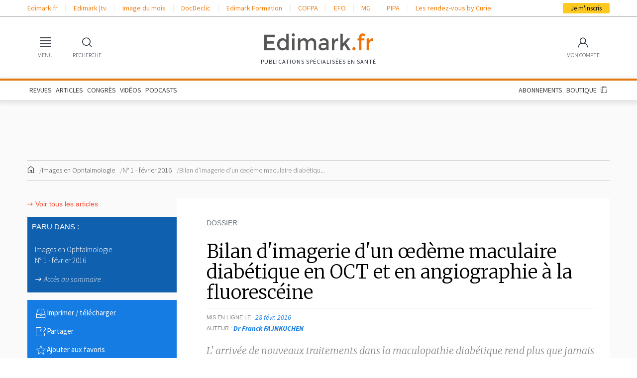

--- FILE ---
content_type: text/html; charset=utf-8
request_url: https://www.google.com/recaptcha/api2/anchor?ar=1&k=6LfSsaglAAAAAJZZQcDmrdbtzMRn4mJTmtaA6FkT&co=aHR0cHM6Ly93d3cuZWRpbWFyay5mcjo0NDM.&hl=en&v=PoyoqOPhxBO7pBk68S4YbpHZ&size=normal&anchor-ms=20000&execute-ms=30000&cb=6lvqnb11p2ll
body_size: 49320
content:
<!DOCTYPE HTML><html dir="ltr" lang="en"><head><meta http-equiv="Content-Type" content="text/html; charset=UTF-8">
<meta http-equiv="X-UA-Compatible" content="IE=edge">
<title>reCAPTCHA</title>
<style type="text/css">
/* cyrillic-ext */
@font-face {
  font-family: 'Roboto';
  font-style: normal;
  font-weight: 400;
  font-stretch: 100%;
  src: url(//fonts.gstatic.com/s/roboto/v48/KFO7CnqEu92Fr1ME7kSn66aGLdTylUAMa3GUBHMdazTgWw.woff2) format('woff2');
  unicode-range: U+0460-052F, U+1C80-1C8A, U+20B4, U+2DE0-2DFF, U+A640-A69F, U+FE2E-FE2F;
}
/* cyrillic */
@font-face {
  font-family: 'Roboto';
  font-style: normal;
  font-weight: 400;
  font-stretch: 100%;
  src: url(//fonts.gstatic.com/s/roboto/v48/KFO7CnqEu92Fr1ME7kSn66aGLdTylUAMa3iUBHMdazTgWw.woff2) format('woff2');
  unicode-range: U+0301, U+0400-045F, U+0490-0491, U+04B0-04B1, U+2116;
}
/* greek-ext */
@font-face {
  font-family: 'Roboto';
  font-style: normal;
  font-weight: 400;
  font-stretch: 100%;
  src: url(//fonts.gstatic.com/s/roboto/v48/KFO7CnqEu92Fr1ME7kSn66aGLdTylUAMa3CUBHMdazTgWw.woff2) format('woff2');
  unicode-range: U+1F00-1FFF;
}
/* greek */
@font-face {
  font-family: 'Roboto';
  font-style: normal;
  font-weight: 400;
  font-stretch: 100%;
  src: url(//fonts.gstatic.com/s/roboto/v48/KFO7CnqEu92Fr1ME7kSn66aGLdTylUAMa3-UBHMdazTgWw.woff2) format('woff2');
  unicode-range: U+0370-0377, U+037A-037F, U+0384-038A, U+038C, U+038E-03A1, U+03A3-03FF;
}
/* math */
@font-face {
  font-family: 'Roboto';
  font-style: normal;
  font-weight: 400;
  font-stretch: 100%;
  src: url(//fonts.gstatic.com/s/roboto/v48/KFO7CnqEu92Fr1ME7kSn66aGLdTylUAMawCUBHMdazTgWw.woff2) format('woff2');
  unicode-range: U+0302-0303, U+0305, U+0307-0308, U+0310, U+0312, U+0315, U+031A, U+0326-0327, U+032C, U+032F-0330, U+0332-0333, U+0338, U+033A, U+0346, U+034D, U+0391-03A1, U+03A3-03A9, U+03B1-03C9, U+03D1, U+03D5-03D6, U+03F0-03F1, U+03F4-03F5, U+2016-2017, U+2034-2038, U+203C, U+2040, U+2043, U+2047, U+2050, U+2057, U+205F, U+2070-2071, U+2074-208E, U+2090-209C, U+20D0-20DC, U+20E1, U+20E5-20EF, U+2100-2112, U+2114-2115, U+2117-2121, U+2123-214F, U+2190, U+2192, U+2194-21AE, U+21B0-21E5, U+21F1-21F2, U+21F4-2211, U+2213-2214, U+2216-22FF, U+2308-230B, U+2310, U+2319, U+231C-2321, U+2336-237A, U+237C, U+2395, U+239B-23B7, U+23D0, U+23DC-23E1, U+2474-2475, U+25AF, U+25B3, U+25B7, U+25BD, U+25C1, U+25CA, U+25CC, U+25FB, U+266D-266F, U+27C0-27FF, U+2900-2AFF, U+2B0E-2B11, U+2B30-2B4C, U+2BFE, U+3030, U+FF5B, U+FF5D, U+1D400-1D7FF, U+1EE00-1EEFF;
}
/* symbols */
@font-face {
  font-family: 'Roboto';
  font-style: normal;
  font-weight: 400;
  font-stretch: 100%;
  src: url(//fonts.gstatic.com/s/roboto/v48/KFO7CnqEu92Fr1ME7kSn66aGLdTylUAMaxKUBHMdazTgWw.woff2) format('woff2');
  unicode-range: U+0001-000C, U+000E-001F, U+007F-009F, U+20DD-20E0, U+20E2-20E4, U+2150-218F, U+2190, U+2192, U+2194-2199, U+21AF, U+21E6-21F0, U+21F3, U+2218-2219, U+2299, U+22C4-22C6, U+2300-243F, U+2440-244A, U+2460-24FF, U+25A0-27BF, U+2800-28FF, U+2921-2922, U+2981, U+29BF, U+29EB, U+2B00-2BFF, U+4DC0-4DFF, U+FFF9-FFFB, U+10140-1018E, U+10190-1019C, U+101A0, U+101D0-101FD, U+102E0-102FB, U+10E60-10E7E, U+1D2C0-1D2D3, U+1D2E0-1D37F, U+1F000-1F0FF, U+1F100-1F1AD, U+1F1E6-1F1FF, U+1F30D-1F30F, U+1F315, U+1F31C, U+1F31E, U+1F320-1F32C, U+1F336, U+1F378, U+1F37D, U+1F382, U+1F393-1F39F, U+1F3A7-1F3A8, U+1F3AC-1F3AF, U+1F3C2, U+1F3C4-1F3C6, U+1F3CA-1F3CE, U+1F3D4-1F3E0, U+1F3ED, U+1F3F1-1F3F3, U+1F3F5-1F3F7, U+1F408, U+1F415, U+1F41F, U+1F426, U+1F43F, U+1F441-1F442, U+1F444, U+1F446-1F449, U+1F44C-1F44E, U+1F453, U+1F46A, U+1F47D, U+1F4A3, U+1F4B0, U+1F4B3, U+1F4B9, U+1F4BB, U+1F4BF, U+1F4C8-1F4CB, U+1F4D6, U+1F4DA, U+1F4DF, U+1F4E3-1F4E6, U+1F4EA-1F4ED, U+1F4F7, U+1F4F9-1F4FB, U+1F4FD-1F4FE, U+1F503, U+1F507-1F50B, U+1F50D, U+1F512-1F513, U+1F53E-1F54A, U+1F54F-1F5FA, U+1F610, U+1F650-1F67F, U+1F687, U+1F68D, U+1F691, U+1F694, U+1F698, U+1F6AD, U+1F6B2, U+1F6B9-1F6BA, U+1F6BC, U+1F6C6-1F6CF, U+1F6D3-1F6D7, U+1F6E0-1F6EA, U+1F6F0-1F6F3, U+1F6F7-1F6FC, U+1F700-1F7FF, U+1F800-1F80B, U+1F810-1F847, U+1F850-1F859, U+1F860-1F887, U+1F890-1F8AD, U+1F8B0-1F8BB, U+1F8C0-1F8C1, U+1F900-1F90B, U+1F93B, U+1F946, U+1F984, U+1F996, U+1F9E9, U+1FA00-1FA6F, U+1FA70-1FA7C, U+1FA80-1FA89, U+1FA8F-1FAC6, U+1FACE-1FADC, U+1FADF-1FAE9, U+1FAF0-1FAF8, U+1FB00-1FBFF;
}
/* vietnamese */
@font-face {
  font-family: 'Roboto';
  font-style: normal;
  font-weight: 400;
  font-stretch: 100%;
  src: url(//fonts.gstatic.com/s/roboto/v48/KFO7CnqEu92Fr1ME7kSn66aGLdTylUAMa3OUBHMdazTgWw.woff2) format('woff2');
  unicode-range: U+0102-0103, U+0110-0111, U+0128-0129, U+0168-0169, U+01A0-01A1, U+01AF-01B0, U+0300-0301, U+0303-0304, U+0308-0309, U+0323, U+0329, U+1EA0-1EF9, U+20AB;
}
/* latin-ext */
@font-face {
  font-family: 'Roboto';
  font-style: normal;
  font-weight: 400;
  font-stretch: 100%;
  src: url(//fonts.gstatic.com/s/roboto/v48/KFO7CnqEu92Fr1ME7kSn66aGLdTylUAMa3KUBHMdazTgWw.woff2) format('woff2');
  unicode-range: U+0100-02BA, U+02BD-02C5, U+02C7-02CC, U+02CE-02D7, U+02DD-02FF, U+0304, U+0308, U+0329, U+1D00-1DBF, U+1E00-1E9F, U+1EF2-1EFF, U+2020, U+20A0-20AB, U+20AD-20C0, U+2113, U+2C60-2C7F, U+A720-A7FF;
}
/* latin */
@font-face {
  font-family: 'Roboto';
  font-style: normal;
  font-weight: 400;
  font-stretch: 100%;
  src: url(//fonts.gstatic.com/s/roboto/v48/KFO7CnqEu92Fr1ME7kSn66aGLdTylUAMa3yUBHMdazQ.woff2) format('woff2');
  unicode-range: U+0000-00FF, U+0131, U+0152-0153, U+02BB-02BC, U+02C6, U+02DA, U+02DC, U+0304, U+0308, U+0329, U+2000-206F, U+20AC, U+2122, U+2191, U+2193, U+2212, U+2215, U+FEFF, U+FFFD;
}
/* cyrillic-ext */
@font-face {
  font-family: 'Roboto';
  font-style: normal;
  font-weight: 500;
  font-stretch: 100%;
  src: url(//fonts.gstatic.com/s/roboto/v48/KFO7CnqEu92Fr1ME7kSn66aGLdTylUAMa3GUBHMdazTgWw.woff2) format('woff2');
  unicode-range: U+0460-052F, U+1C80-1C8A, U+20B4, U+2DE0-2DFF, U+A640-A69F, U+FE2E-FE2F;
}
/* cyrillic */
@font-face {
  font-family: 'Roboto';
  font-style: normal;
  font-weight: 500;
  font-stretch: 100%;
  src: url(//fonts.gstatic.com/s/roboto/v48/KFO7CnqEu92Fr1ME7kSn66aGLdTylUAMa3iUBHMdazTgWw.woff2) format('woff2');
  unicode-range: U+0301, U+0400-045F, U+0490-0491, U+04B0-04B1, U+2116;
}
/* greek-ext */
@font-face {
  font-family: 'Roboto';
  font-style: normal;
  font-weight: 500;
  font-stretch: 100%;
  src: url(//fonts.gstatic.com/s/roboto/v48/KFO7CnqEu92Fr1ME7kSn66aGLdTylUAMa3CUBHMdazTgWw.woff2) format('woff2');
  unicode-range: U+1F00-1FFF;
}
/* greek */
@font-face {
  font-family: 'Roboto';
  font-style: normal;
  font-weight: 500;
  font-stretch: 100%;
  src: url(//fonts.gstatic.com/s/roboto/v48/KFO7CnqEu92Fr1ME7kSn66aGLdTylUAMa3-UBHMdazTgWw.woff2) format('woff2');
  unicode-range: U+0370-0377, U+037A-037F, U+0384-038A, U+038C, U+038E-03A1, U+03A3-03FF;
}
/* math */
@font-face {
  font-family: 'Roboto';
  font-style: normal;
  font-weight: 500;
  font-stretch: 100%;
  src: url(//fonts.gstatic.com/s/roboto/v48/KFO7CnqEu92Fr1ME7kSn66aGLdTylUAMawCUBHMdazTgWw.woff2) format('woff2');
  unicode-range: U+0302-0303, U+0305, U+0307-0308, U+0310, U+0312, U+0315, U+031A, U+0326-0327, U+032C, U+032F-0330, U+0332-0333, U+0338, U+033A, U+0346, U+034D, U+0391-03A1, U+03A3-03A9, U+03B1-03C9, U+03D1, U+03D5-03D6, U+03F0-03F1, U+03F4-03F5, U+2016-2017, U+2034-2038, U+203C, U+2040, U+2043, U+2047, U+2050, U+2057, U+205F, U+2070-2071, U+2074-208E, U+2090-209C, U+20D0-20DC, U+20E1, U+20E5-20EF, U+2100-2112, U+2114-2115, U+2117-2121, U+2123-214F, U+2190, U+2192, U+2194-21AE, U+21B0-21E5, U+21F1-21F2, U+21F4-2211, U+2213-2214, U+2216-22FF, U+2308-230B, U+2310, U+2319, U+231C-2321, U+2336-237A, U+237C, U+2395, U+239B-23B7, U+23D0, U+23DC-23E1, U+2474-2475, U+25AF, U+25B3, U+25B7, U+25BD, U+25C1, U+25CA, U+25CC, U+25FB, U+266D-266F, U+27C0-27FF, U+2900-2AFF, U+2B0E-2B11, U+2B30-2B4C, U+2BFE, U+3030, U+FF5B, U+FF5D, U+1D400-1D7FF, U+1EE00-1EEFF;
}
/* symbols */
@font-face {
  font-family: 'Roboto';
  font-style: normal;
  font-weight: 500;
  font-stretch: 100%;
  src: url(//fonts.gstatic.com/s/roboto/v48/KFO7CnqEu92Fr1ME7kSn66aGLdTylUAMaxKUBHMdazTgWw.woff2) format('woff2');
  unicode-range: U+0001-000C, U+000E-001F, U+007F-009F, U+20DD-20E0, U+20E2-20E4, U+2150-218F, U+2190, U+2192, U+2194-2199, U+21AF, U+21E6-21F0, U+21F3, U+2218-2219, U+2299, U+22C4-22C6, U+2300-243F, U+2440-244A, U+2460-24FF, U+25A0-27BF, U+2800-28FF, U+2921-2922, U+2981, U+29BF, U+29EB, U+2B00-2BFF, U+4DC0-4DFF, U+FFF9-FFFB, U+10140-1018E, U+10190-1019C, U+101A0, U+101D0-101FD, U+102E0-102FB, U+10E60-10E7E, U+1D2C0-1D2D3, U+1D2E0-1D37F, U+1F000-1F0FF, U+1F100-1F1AD, U+1F1E6-1F1FF, U+1F30D-1F30F, U+1F315, U+1F31C, U+1F31E, U+1F320-1F32C, U+1F336, U+1F378, U+1F37D, U+1F382, U+1F393-1F39F, U+1F3A7-1F3A8, U+1F3AC-1F3AF, U+1F3C2, U+1F3C4-1F3C6, U+1F3CA-1F3CE, U+1F3D4-1F3E0, U+1F3ED, U+1F3F1-1F3F3, U+1F3F5-1F3F7, U+1F408, U+1F415, U+1F41F, U+1F426, U+1F43F, U+1F441-1F442, U+1F444, U+1F446-1F449, U+1F44C-1F44E, U+1F453, U+1F46A, U+1F47D, U+1F4A3, U+1F4B0, U+1F4B3, U+1F4B9, U+1F4BB, U+1F4BF, U+1F4C8-1F4CB, U+1F4D6, U+1F4DA, U+1F4DF, U+1F4E3-1F4E6, U+1F4EA-1F4ED, U+1F4F7, U+1F4F9-1F4FB, U+1F4FD-1F4FE, U+1F503, U+1F507-1F50B, U+1F50D, U+1F512-1F513, U+1F53E-1F54A, U+1F54F-1F5FA, U+1F610, U+1F650-1F67F, U+1F687, U+1F68D, U+1F691, U+1F694, U+1F698, U+1F6AD, U+1F6B2, U+1F6B9-1F6BA, U+1F6BC, U+1F6C6-1F6CF, U+1F6D3-1F6D7, U+1F6E0-1F6EA, U+1F6F0-1F6F3, U+1F6F7-1F6FC, U+1F700-1F7FF, U+1F800-1F80B, U+1F810-1F847, U+1F850-1F859, U+1F860-1F887, U+1F890-1F8AD, U+1F8B0-1F8BB, U+1F8C0-1F8C1, U+1F900-1F90B, U+1F93B, U+1F946, U+1F984, U+1F996, U+1F9E9, U+1FA00-1FA6F, U+1FA70-1FA7C, U+1FA80-1FA89, U+1FA8F-1FAC6, U+1FACE-1FADC, U+1FADF-1FAE9, U+1FAF0-1FAF8, U+1FB00-1FBFF;
}
/* vietnamese */
@font-face {
  font-family: 'Roboto';
  font-style: normal;
  font-weight: 500;
  font-stretch: 100%;
  src: url(//fonts.gstatic.com/s/roboto/v48/KFO7CnqEu92Fr1ME7kSn66aGLdTylUAMa3OUBHMdazTgWw.woff2) format('woff2');
  unicode-range: U+0102-0103, U+0110-0111, U+0128-0129, U+0168-0169, U+01A0-01A1, U+01AF-01B0, U+0300-0301, U+0303-0304, U+0308-0309, U+0323, U+0329, U+1EA0-1EF9, U+20AB;
}
/* latin-ext */
@font-face {
  font-family: 'Roboto';
  font-style: normal;
  font-weight: 500;
  font-stretch: 100%;
  src: url(//fonts.gstatic.com/s/roboto/v48/KFO7CnqEu92Fr1ME7kSn66aGLdTylUAMa3KUBHMdazTgWw.woff2) format('woff2');
  unicode-range: U+0100-02BA, U+02BD-02C5, U+02C7-02CC, U+02CE-02D7, U+02DD-02FF, U+0304, U+0308, U+0329, U+1D00-1DBF, U+1E00-1E9F, U+1EF2-1EFF, U+2020, U+20A0-20AB, U+20AD-20C0, U+2113, U+2C60-2C7F, U+A720-A7FF;
}
/* latin */
@font-face {
  font-family: 'Roboto';
  font-style: normal;
  font-weight: 500;
  font-stretch: 100%;
  src: url(//fonts.gstatic.com/s/roboto/v48/KFO7CnqEu92Fr1ME7kSn66aGLdTylUAMa3yUBHMdazQ.woff2) format('woff2');
  unicode-range: U+0000-00FF, U+0131, U+0152-0153, U+02BB-02BC, U+02C6, U+02DA, U+02DC, U+0304, U+0308, U+0329, U+2000-206F, U+20AC, U+2122, U+2191, U+2193, U+2212, U+2215, U+FEFF, U+FFFD;
}
/* cyrillic-ext */
@font-face {
  font-family: 'Roboto';
  font-style: normal;
  font-weight: 900;
  font-stretch: 100%;
  src: url(//fonts.gstatic.com/s/roboto/v48/KFO7CnqEu92Fr1ME7kSn66aGLdTylUAMa3GUBHMdazTgWw.woff2) format('woff2');
  unicode-range: U+0460-052F, U+1C80-1C8A, U+20B4, U+2DE0-2DFF, U+A640-A69F, U+FE2E-FE2F;
}
/* cyrillic */
@font-face {
  font-family: 'Roboto';
  font-style: normal;
  font-weight: 900;
  font-stretch: 100%;
  src: url(//fonts.gstatic.com/s/roboto/v48/KFO7CnqEu92Fr1ME7kSn66aGLdTylUAMa3iUBHMdazTgWw.woff2) format('woff2');
  unicode-range: U+0301, U+0400-045F, U+0490-0491, U+04B0-04B1, U+2116;
}
/* greek-ext */
@font-face {
  font-family: 'Roboto';
  font-style: normal;
  font-weight: 900;
  font-stretch: 100%;
  src: url(//fonts.gstatic.com/s/roboto/v48/KFO7CnqEu92Fr1ME7kSn66aGLdTylUAMa3CUBHMdazTgWw.woff2) format('woff2');
  unicode-range: U+1F00-1FFF;
}
/* greek */
@font-face {
  font-family: 'Roboto';
  font-style: normal;
  font-weight: 900;
  font-stretch: 100%;
  src: url(//fonts.gstatic.com/s/roboto/v48/KFO7CnqEu92Fr1ME7kSn66aGLdTylUAMa3-UBHMdazTgWw.woff2) format('woff2');
  unicode-range: U+0370-0377, U+037A-037F, U+0384-038A, U+038C, U+038E-03A1, U+03A3-03FF;
}
/* math */
@font-face {
  font-family: 'Roboto';
  font-style: normal;
  font-weight: 900;
  font-stretch: 100%;
  src: url(//fonts.gstatic.com/s/roboto/v48/KFO7CnqEu92Fr1ME7kSn66aGLdTylUAMawCUBHMdazTgWw.woff2) format('woff2');
  unicode-range: U+0302-0303, U+0305, U+0307-0308, U+0310, U+0312, U+0315, U+031A, U+0326-0327, U+032C, U+032F-0330, U+0332-0333, U+0338, U+033A, U+0346, U+034D, U+0391-03A1, U+03A3-03A9, U+03B1-03C9, U+03D1, U+03D5-03D6, U+03F0-03F1, U+03F4-03F5, U+2016-2017, U+2034-2038, U+203C, U+2040, U+2043, U+2047, U+2050, U+2057, U+205F, U+2070-2071, U+2074-208E, U+2090-209C, U+20D0-20DC, U+20E1, U+20E5-20EF, U+2100-2112, U+2114-2115, U+2117-2121, U+2123-214F, U+2190, U+2192, U+2194-21AE, U+21B0-21E5, U+21F1-21F2, U+21F4-2211, U+2213-2214, U+2216-22FF, U+2308-230B, U+2310, U+2319, U+231C-2321, U+2336-237A, U+237C, U+2395, U+239B-23B7, U+23D0, U+23DC-23E1, U+2474-2475, U+25AF, U+25B3, U+25B7, U+25BD, U+25C1, U+25CA, U+25CC, U+25FB, U+266D-266F, U+27C0-27FF, U+2900-2AFF, U+2B0E-2B11, U+2B30-2B4C, U+2BFE, U+3030, U+FF5B, U+FF5D, U+1D400-1D7FF, U+1EE00-1EEFF;
}
/* symbols */
@font-face {
  font-family: 'Roboto';
  font-style: normal;
  font-weight: 900;
  font-stretch: 100%;
  src: url(//fonts.gstatic.com/s/roboto/v48/KFO7CnqEu92Fr1ME7kSn66aGLdTylUAMaxKUBHMdazTgWw.woff2) format('woff2');
  unicode-range: U+0001-000C, U+000E-001F, U+007F-009F, U+20DD-20E0, U+20E2-20E4, U+2150-218F, U+2190, U+2192, U+2194-2199, U+21AF, U+21E6-21F0, U+21F3, U+2218-2219, U+2299, U+22C4-22C6, U+2300-243F, U+2440-244A, U+2460-24FF, U+25A0-27BF, U+2800-28FF, U+2921-2922, U+2981, U+29BF, U+29EB, U+2B00-2BFF, U+4DC0-4DFF, U+FFF9-FFFB, U+10140-1018E, U+10190-1019C, U+101A0, U+101D0-101FD, U+102E0-102FB, U+10E60-10E7E, U+1D2C0-1D2D3, U+1D2E0-1D37F, U+1F000-1F0FF, U+1F100-1F1AD, U+1F1E6-1F1FF, U+1F30D-1F30F, U+1F315, U+1F31C, U+1F31E, U+1F320-1F32C, U+1F336, U+1F378, U+1F37D, U+1F382, U+1F393-1F39F, U+1F3A7-1F3A8, U+1F3AC-1F3AF, U+1F3C2, U+1F3C4-1F3C6, U+1F3CA-1F3CE, U+1F3D4-1F3E0, U+1F3ED, U+1F3F1-1F3F3, U+1F3F5-1F3F7, U+1F408, U+1F415, U+1F41F, U+1F426, U+1F43F, U+1F441-1F442, U+1F444, U+1F446-1F449, U+1F44C-1F44E, U+1F453, U+1F46A, U+1F47D, U+1F4A3, U+1F4B0, U+1F4B3, U+1F4B9, U+1F4BB, U+1F4BF, U+1F4C8-1F4CB, U+1F4D6, U+1F4DA, U+1F4DF, U+1F4E3-1F4E6, U+1F4EA-1F4ED, U+1F4F7, U+1F4F9-1F4FB, U+1F4FD-1F4FE, U+1F503, U+1F507-1F50B, U+1F50D, U+1F512-1F513, U+1F53E-1F54A, U+1F54F-1F5FA, U+1F610, U+1F650-1F67F, U+1F687, U+1F68D, U+1F691, U+1F694, U+1F698, U+1F6AD, U+1F6B2, U+1F6B9-1F6BA, U+1F6BC, U+1F6C6-1F6CF, U+1F6D3-1F6D7, U+1F6E0-1F6EA, U+1F6F0-1F6F3, U+1F6F7-1F6FC, U+1F700-1F7FF, U+1F800-1F80B, U+1F810-1F847, U+1F850-1F859, U+1F860-1F887, U+1F890-1F8AD, U+1F8B0-1F8BB, U+1F8C0-1F8C1, U+1F900-1F90B, U+1F93B, U+1F946, U+1F984, U+1F996, U+1F9E9, U+1FA00-1FA6F, U+1FA70-1FA7C, U+1FA80-1FA89, U+1FA8F-1FAC6, U+1FACE-1FADC, U+1FADF-1FAE9, U+1FAF0-1FAF8, U+1FB00-1FBFF;
}
/* vietnamese */
@font-face {
  font-family: 'Roboto';
  font-style: normal;
  font-weight: 900;
  font-stretch: 100%;
  src: url(//fonts.gstatic.com/s/roboto/v48/KFO7CnqEu92Fr1ME7kSn66aGLdTylUAMa3OUBHMdazTgWw.woff2) format('woff2');
  unicode-range: U+0102-0103, U+0110-0111, U+0128-0129, U+0168-0169, U+01A0-01A1, U+01AF-01B0, U+0300-0301, U+0303-0304, U+0308-0309, U+0323, U+0329, U+1EA0-1EF9, U+20AB;
}
/* latin-ext */
@font-face {
  font-family: 'Roboto';
  font-style: normal;
  font-weight: 900;
  font-stretch: 100%;
  src: url(//fonts.gstatic.com/s/roboto/v48/KFO7CnqEu92Fr1ME7kSn66aGLdTylUAMa3KUBHMdazTgWw.woff2) format('woff2');
  unicode-range: U+0100-02BA, U+02BD-02C5, U+02C7-02CC, U+02CE-02D7, U+02DD-02FF, U+0304, U+0308, U+0329, U+1D00-1DBF, U+1E00-1E9F, U+1EF2-1EFF, U+2020, U+20A0-20AB, U+20AD-20C0, U+2113, U+2C60-2C7F, U+A720-A7FF;
}
/* latin */
@font-face {
  font-family: 'Roboto';
  font-style: normal;
  font-weight: 900;
  font-stretch: 100%;
  src: url(//fonts.gstatic.com/s/roboto/v48/KFO7CnqEu92Fr1ME7kSn66aGLdTylUAMa3yUBHMdazQ.woff2) format('woff2');
  unicode-range: U+0000-00FF, U+0131, U+0152-0153, U+02BB-02BC, U+02C6, U+02DA, U+02DC, U+0304, U+0308, U+0329, U+2000-206F, U+20AC, U+2122, U+2191, U+2193, U+2212, U+2215, U+FEFF, U+FFFD;
}

</style>
<link rel="stylesheet" type="text/css" href="https://www.gstatic.com/recaptcha/releases/PoyoqOPhxBO7pBk68S4YbpHZ/styles__ltr.css">
<script nonce="IqdRXZi__xpxpMEi9b8ByQ" type="text/javascript">window['__recaptcha_api'] = 'https://www.google.com/recaptcha/api2/';</script>
<script type="text/javascript" src="https://www.gstatic.com/recaptcha/releases/PoyoqOPhxBO7pBk68S4YbpHZ/recaptcha__en.js" nonce="IqdRXZi__xpxpMEi9b8ByQ">
      
    </script></head>
<body><div id="rc-anchor-alert" class="rc-anchor-alert"></div>
<input type="hidden" id="recaptcha-token" value="[base64]">
<script type="text/javascript" nonce="IqdRXZi__xpxpMEi9b8ByQ">
      recaptcha.anchor.Main.init("[\x22ainput\x22,[\x22bgdata\x22,\x22\x22,\[base64]/[base64]/UltIKytdPWE6KGE8MjA0OD9SW0grK109YT4+NnwxOTI6KChhJjY0NTEyKT09NTUyOTYmJnErMTxoLmxlbmd0aCYmKGguY2hhckNvZGVBdChxKzEpJjY0NTEyKT09NTYzMjA/[base64]/MjU1OlI/[base64]/[base64]/[base64]/[base64]/[base64]/[base64]/[base64]/[base64]/[base64]/[base64]\x22,\[base64]\x22,\x22w5Epw6xkw6LCocOBwq88w4LCkcKHwrXDu8K7EMOTw7oTQXZ2VsKpeWnCvmzCmQjDl8KwQ1Axwqtdw6UTw73CshBfw6XCmMK2wrctI8Ojwq/DpBQ7woR2RFPCkGgiw6ZWGDlERyXDnAtbN3Vbw5dHw6ZJw6HCg8O3w53DpmjDsR1rw6HCnk5WWD/Co8OIeSUbw6l0SDbCosO3woPDmHvDmMK5wqxiw7TDjMOMDMKHw4cQw5PDucOHUsKrAcKmw4XCrRPCtsOaY8Knw7FQw7ASWcOaw4MNwoo5w77DkQPDnnLDvThKesKvQcKUNsKaw7ofX2UyN8KoZQ/CnT5uNcKLwqVuCTYpwrzDikfDq8KbZMOmwpnDpU3Dp8OQw73CrUgRw5fCsVrDtMO3w5BiUsKdC8Oqw7DCvWlUF8KLw5IBEMOVw49kwp1sBXJowq7CgMOwwq85asOWw4bCmSJtW8Oiw5E8NcK8wo9FGMOxwrnCtHXCkcOAZsOJJ2fDnyAZw77CiF/DvEYWw6FzRw9yeRlAw4ZGXjVow6DDiydMMcOme8KnBT1BLBLDpMKewrhDwqTDlX4QwoLCgjZ7KMKFVsKwVUDCqGPDhsKnAcKLwonDo8OGD8KtSsKvOz0Yw7N8wp/CiTpBfcO+wrA8wrzCp8KMHw3DtcOUwrlFEWTClAdXwrbDkVjDkMOkKsO1Z8OffMOkPiHDkXIxCcKnWcODwqrDjW1NLMONwoN4BgzCm8OxwpbDk8OOFlFjwrXCuk/DtiE9w5Ykw65HwqnCkjAew54OwqZdw6TCjsK5wpFdGwN0IH0LL2TCt0PCoMOEwqBew6BVBcO7wq1/SAJIw4EKw57DtcK2wpRlHmLDr8KWH8ObY8Kvw5rCmMO5F3/DtS0PAMKFbsO3wozCuncjFjgqJ8OFR8KtD8KGwptmwqbCgMKRIQTCtMKXwotowpILw7rCtUAIw7s7Txs8w7nCnF0nBF0bw7HDrmwJa0HDh8OmRynDrsOqwoA2w79VcMOERiNJRMOIA1dHw5VmwrQfw4rDlcOkwpAXKSt6wr9gO8ODwp/Cgm1vfgRAw4g/F3rCiMKuwptKwpArwpHDs8KLw7kvwpp4worDtsKOw5zCnlXDs8KcTDFlJ3dxwoZ6wrp2U8Oow6TDklUhOAzDlsKuwrhdwrwmbMKsw6tdR27CkzpXwp0jwpvCtjHDlh0dw53Dr0vCtyHCqcOkw7o+OSE4w61tOMKaYcKJw53Cml7CszLCuS/DnsOPw5fDgcKaSMOtFcO/w5VUwo0WKlJXa8OiEcOHwpsraU5sClY/asKYNWl0bBzDh8KDwr0Kwo4KNz3DvMOKXsOJFMKpw5vDgcKPHAxow7TCuzRGwo1PL8KGTsKgwqPCpmPCv8OiXcK6wqFmZx/Ds8ONw5x/w4ESw5rCgsObfMK3cCVgQsK9w6fCmcO9wrYSRcOtw7vCm8KSfkBJY8Kww78Vwpozd8Orw6sow5E6fcOgw50NwrFhE8OLwqoOwoTDmQbDiHXCh8KBw60fwpDDvwjCjX9YdMKewqpGwpLCqMKZw7bCpk/DocKnw5t1fAfCk8O/w7LCqlLDl8O+wrTDnVvCj8KcQsOQUkAURHjDvxbCjcKrQ8KbZcKQRXdHZApHw7Q4w5XCpcK2AcOrXMKiwrhUUQ5ewqd5dhzDphl9WgTClgfCocKPwqDDgcOHw7ZoLG3DvcKqw4rDljYVwqBnOsK2w4/DoC/Clg1lEcOnw5I/F0ssKcOYD8KYMCPCiVzCpTACw77CuiNgw5XDnyphw5vDuxYsXhQBA0rCusKsOkBcWMKyUjJRwpVcJwcmRm1kDHhhw4HDoMKLwq/Dh1fDuSJDwrYhw6bDvALDocOJw6QGARgkEcO1w7PDqmxHw7bCmcKoEVnDrsOoH8KNwrMXw5TDqVIfewMeExLCvGpCIMOrwpM5w6p+wqh5wqnDq8OCw79bfRcbKcKWw7p5IMKvV8O5IiDDoEsqw5vCsUjDhMKdYl/DoMO9w4TCt2wJwqLCscOMesOUwpvDlHZdEgXCtsKhw7XCvsKFPw9fWVAOW8KfwoDCmcO3w5fCtWzDkBPClcKyw7fDs0tRbcKyf8O2T1FQU8Owwqc/wq80f2vCu8OueD9OOsOgw6PChwBOwqptAmVgYwrCnj/ChcKHw5PDusOhAQfDisKPw7HDh8K3bhB/L0vCl8KRdlTDqBVMwopjw5UCSn/[base64]/Cl8OywrU8w4AWRsK4B8OwwofCkcKcZUpiNgvCqwfCuwrDmcKlCcKnw4HDrMO6HidcBi/DiFk7MxAjK8OFw7prwq19dUUmFMO0w5wQecO1wrlnYMOPw7ofw5vCpg3CnCh9O8KswqjCvcKWw7PDi8OJw4jDl8Kww5/CqsKxw45lw6hjIsOfRMKsw6J/w6TCigVfAV83AMOeNxBdT8KpCwDDhTZHVn0Rwq/CtMOIw4XCmsKgQ8ODesKvW3Buw5pQwojCq2pgb8K8W3fDllTCqcKIAULCjsKmBMOTdClXEsOEB8OpFFPDtAtlwoodwoIHRcOKw7TCs8K2wqrCnMOlw7cswrRiw7TCo27Cv8OUwrDCtDHChsOOwoYOVsKLGR3CnsO5NsKdVcObwpLDrDjCgsKsSsK/IX4Hw4XDm8K7w7QzLsKew73CuzjDq8KkFsKvw6Ffw4LCgcOnwqTCtg8Sw6Y3w77DgcOIAsOsw6LCq8KoZsOPFidbw55rwrl1wpzCixjCgcOyDTM+w5XDq8KPfxs/w7jCocO0w5gJwr3DjcO0w5PDtU9ITWDCijkGwp/DlMOcNBTCjcO8YMKfPMOUwpjDrRBvwrbCsWoKP1/CksOIWH5VWhBYwoFyw6BzLMKmesKjaQs5GE7DmMKNYlMPwqMUw5NGOcOjcGEewrnDrQJOw4XCnVJVwqvDrsKndRBAf1gEAyEjwofDgcO/wrhEwpHDqkbDmsK5F8K/KHXDv8KQYMOUwrrCpBPCicOydMKzUVvCvRbDksOeEi7Coh3DtcK8f8KTAw83WHNhHV3CqMKgw74owqtcPiJIw7fCjcK2wpnDsMKWw7PCizc/[base64]/CjmILwpopZMO9S8Kdw6YcfhTDihY0IMKXIXfChMKPw6Jywohkw5QTwp/[base64]/YcKDw7XDpcKhH8KxOsO3wrAtwoZsw6JMwovCkUHCl0g6RsKMw7taw6MTDHZZwoAuwonDqcK8w4nCgmE5asKew5vDqmcJwqTCoMO8TcOxESfCux/CjzzCgsKJDUnDtsOrLMO8w7RgTEgYNxDDvcOvRS3CkGcpOztyDn7CjD7DkcKBH8OnJsKrX0fDoWvDkzXDvAhKwoQ+V8O7f8OWwrfClmgaU1TDu8KhL291w5d0wrkmw7hjczQsw68/G1rDpXXCtkBVwoPClMKMwp9cwqHDrMO+OXs1UsKXU8O2wqVgZcKzw4UcKXQ7wqjCpyojYMO6d8KiAMOlwqogX8KOw7zCiSQSGzMSfsOKBsOTw5E1L1TDjFV9IsOrw6zClUbDvz0iwo7CjiXDj8OEwrfClE0rBVkIHMOEwr07K8KmwpTDrMKMwqHDmD0Iw7Z/L1pWF8KQw7fCtUxuZMKmwo7DkG1bEWLCnRpPRMOlLcKJTgXDiMORMMKnwrQbw4fDoA3DslFrJjNrE1XDk8OTKEnDtMKYAsKnJHpZH8KDw7YrbsKaw6tKw5/[base64]/dVkiFcOew7bCsgzCmMKFB8OEw6LDnQLClsOVw44ewrszwqQMOsKqdSrDi8KNwqDCvMOVwqhBw686PkDConEQGcO6wqnCoj/DmsO4XMKhWcKXw6Qlw5PDkzvCj2VIfcO1csO7ARR3MsOtIsOzwrJBacOgdlbCkcKEw5HDksONSWvDhhI+bcKccgfDqMOmw6E5w5x+CBgBYcKaK8Kmw6bCvcKQwrfCk8Oiw4jClnvDq8Kfw5tcEDfClGTCl8KCWMOZw4/Do3phw4vDoSkwwqjDg3jDgxJkfcOYwpEmw4hGw4LCkcOZw7/Cl11YdwPDrMOAZhpXdsKAwrQjCVbDicOHwoTCsUZSw4ERPkw/w4ddw7rCo8KCw6wLwqDCv8K0woIrwoBhw6caDhzDmjZ+YyxtwpZ8f1tjKsKNwpXDgilmbH8Zwq3DncKANF8nEEVYwq/[base64]/DocKGwqBMRVrCu1TDnUDDpsOHA8K+CMOYwoolIcKZIcOQw6QbwqzCkRFuwrheQMO8wprCgsOHGsOKU8ORSCjCt8KtW8Ogw6Nxw7VxZEMfSMOpwr7CqGXCqWrDgWnDusOAwoVKwpFxwobCj1x7HVNKwrxpXSzDvQkSEyXCrQ/DtnFFLDYwKXfCkMOTPcOHXsOfw6bCtxbDjcKdI8KZw5BTd8KmHGvCnMO6Hn5hKMOlC0rDpcO+az3CjcKLw6rDiMO/JMK6M8KdYURnGWvDrsKWOFnCpsK/w6XCiMOQeTrCrSVRDsKRG2HCt8O7w4IfK8K3w4RUEcKNPsKUw7LDnMKUw7/CscOzw6RKdcKKwoAvKwwCw4rCrcKdHFZDMCtRwpEnwpxAZ8OMWMK1w5VhDcOAwqx3w5piwpDCpmYjwqZ/wpwfYkQ/wofDsxZQesKiwqFMw6ELwqR2aMODwojDhcKhw5htXMOlNFbDtSnDssOswoXDq1/DuWjDrMKKw6bClTPDoWXDoAfDt8KZwqjCsMOZKsKvw5onMcOCfsKhB8O0DcONw4Ysw7dCw6nDhsK+w4NSCcKmwrvDjSM1PMK7w6U1w5R0w7dKwq8yRsK9VcOGOcOAcgkCTEZlaDPCrSbDhcKaVcOawqV8MAo3EcKEwr/[base64]/CjcOcdsOJD2TDp1/[base64]/Dg2ULw51ywr3CkznDrho6w73DiynDmMKZw6YqW8KxwrjDpkXCjnrClcKzwrAzSV4Tw4ozwqoTasOGAMOWwr/CohfCj33CvMKsRD1dbsKvwrXCh8Orwr7DpMKkOzIaZDnDiy7Dp8KiTWhSRMKsesOmw4PDisOMKcKVw6YQZsKkwplDGcOvw4fDlR1kw7LCrcKvQcO8w5cKwqJCwozClcORQcK/wpxgw6jDo8O1AlDDjggow5rCkcO6WyLCkmTCpcKBQ8OlLQvDgcKra8O0KDc7wqMUEsKXdVYdwqE9aTU4woVLwphAEcOSHsO3w6UaSlTDrgfCph0+w6HDi8Kqw59gR8Kiw63DmgPDt3LCoHt+FcK2w6HCoxnCpsOKNsKmIsKPw7Y+wqR/MGJCEAnDqsO7NyLDgsOpwqjCpcOpOmsUSMK+wqYowqnCvEx1bgZRwpRtw5UdGWQPK8ODw6o2WFDDk1fCkh0iwpfDtMOWw5AUw6jDqCdkw6LCmsKDSsOxTWEadHQLw7LDuTPDsnYjcRDDpsO5Z8K4w7wKw6d/[base64]/DgcKEGMO3EcKvw6cZw7TCniZEw7nCo8KwZMOvblrCq8K/wpUpLhPCsMO3GHRTw7AgTsOtw4Fiw5DCiw/[base64]/DsnZ+w5/DgV/CsMOrw7IZwqnCoRhqU8KPDsOtw4LCosO5Nx7CsnR1wpDCusOXw7dQw4zDkFLCkcKtWjIILwwbLBQkRMKgw6XCmmd4UMOzw7A2WMK6bXHCocObw5/Cm8OLwq92LXw+PHcxSCZ1VsO4w5cdAAfDj8O5LcOowqA5eFHDsifCpUfCvcKNwrXDlx1DYFELw7d0MTrDsVh/w4MOM8Kpw7PCn2bDpcOOw79sw6fCvMKHEcKyenPCp8OSw6jDqMKyecO7w7vDh8KDw54wwro6wr41wo3ClcOaw7lJwo/DrcK7w5LDiTxMF8K3c8O6WDLDmEMhwpbChXojw7vCtipvwoVHw5DCsB/Cu2FQDMKIwp5yMcO7CMKZQ8KSw61owofCuxDCq8KaIg54THbCkBXCuitOwoFWcsOGRUx6a8OywpnCokoCwrhMw6bCvlgQwqDDsnAlQRPCh8OOwoEcXcO+w67CvsOdw7J7MkjDpEMrHlovLMOQFjx0c1/CssOBdiFQWU8Nw7nCncOtwqHCiMOvZjk4OcKVw5YOwp0bw6HDv8KjIzDDkR1vQcOtbj3CgcKgAgHDrMO9C8Kww4V0wr/DhA/DslPClwDComLCnFvDnsKeKxMiw4VrwqogNcKdd8KiOjxyHD3CnjXDnzPCk37DrnHClcKxwptIw6TCkMOoKQ/DgyjCmMODJTLCiBnDlMKZw69ADcKXRxIhw7vDnjrDkQ7DksOzQMOjw7TCpiccWlLChgHDrlTCrgAlVD7DgsOowqtVw6zDj8K2cTPClCdEOHDClcKhw4fDrWTDhMO3JwfDg8OgClxlw6tIwonDucKCVx/CpMKtBUxdZcKbYj7DoAHCtcOhGTLDqyosP8OMwrvCrMOgKcOpw7vCql4Swphvwqw2ECTChsO/[base64]/DvxNbwonDpMOZIxPDpMK5diBmJMO4w53DhsK5w73CpBXCr8KEC2vCn8Omw6wKwr3DhD3CpcOdfMK4w6hlLU0Ww5bCkBJQMBfDkjhhVxUTw6E0w5bDnsOTw7NQKyB5GSQjwrfDh0jCvn0/NMKMCAvDo8OySCjCtBrDssK2chg9WcK+w5zDjmoaw63ChMO9V8OPw5/Ck8OJw6Jaw5LDs8KwThzCmV1Qwp3DqsODw5cMQ1/DucKBT8OEw4MXKMKPwrnCh8OxwpnDt8O+G8OBwpLDmsKKMTMJFFFDFG1Vwp0jQwBtNXwrLcKCP8KdGTDDo8OpNxYGw7jDpjPCtsKDMcOjIcK6wrrCiXZ2Sy5Uw75yNMK4w5cMP8OVw77DgW7CrXc/[base64]/CgTx0HnrCoyIWakfDlAc6w4bCncO/FMO1wq7CmsKhdsKQAsKWw6hRwpNgwrTCohHCoi0/[base64]/[base64]/CssKjwo/[base64]/[base64]/CpsKhHy4oLwYmCjzCr8KjezDDhC3Cq24QYcOMw77Cq8KmXxpOw7QzwqrCshIFIx3CqDUWw5wnwrc+XncTD8OtwrfDvsKfwrJtw5rDlMORCg3DrsK+wo1swqHDjDLCvcKdRQPCmcK6wqByw6gyw4nCkMKawplGw7XCrF/[base64]/CosK9w53CgmZTwqUEwqZGw73DhBHCrcObOzI+woo0wqjDicOcworCjsO7wrxWwo/DlsKNw6HDpsKEwpHDpDTCp3BQJRwzwrjDnsOFw6oXT0NNWxnDjBAAEMKZw6IRw7/DtMK9w7DDhsOcw6Isw4cHFsO4wo8bw6tWD8OrwrTCpnnCisOAw7XCrMOeNsKpLMOMwrNpAcOQesOjSGPDi8Kew7bDo2bCksKMwp0OwonCo8Kbwo3CqnV0w7DDnMOEG8KFcMOxJcOoJMO/w611wp7ChcOawpzCjsOAw5rCnsOdasKkw5F5w5VzRMKiw6oqwqLDpQUPWm0Hw6FEwolzAh8uaMOqwqPCoMKFw5zCvCjDsCI7G8OYY8O/[base64]/[base64]/wo7Du8KXwoHCqcKOPsOhPS9WeggKVUsYUcOMbMKKwoHCkcKqw75Qw4zCvcOBw4dnTcOAdsKNWsOKw5gCw6/CjcO5wprDgMK7wrFHFUXCp3DCtcOYSl/Cm8K7w4jDkR7Dn0zCg8KIwqhVHsO7ecORw5jCsSjDgDBJwoDDhsK3YcO5w4XDosO1w4x9EMO/w6fCo8OuNcKww4VLesKjLVzDgcKsw6XCoxUkwr/[base64]/CocKdw7TCtkx+w7TDqBHDhBPDs8KIwocJbUUzXsOVw6vDj8KVBsOEw7JUwr8iw51DNMKCwp5Nw6BHwqppBcKSFAszcMKkw5hxwoHDg8Oewp4Mw6/DkijDhhvCtMOBICd7HcONa8K3eGk+w6F7wq8Aw551wpIqwr3CqwbDrcO5EcONw7duw4rChMKzX8KTw4LDsRVwZjDDny3CrsKWA8KiP8OWOjtlwpYfwpLDrk0AwpnDkkhnccKqRkbCt8OOKcOwQ1gQD8OKw7MSw7gxw5PDtwbDlTlKwocxbmfDncK/w4rDvsOxwqQfW3ldwrxBw4/Cu8Odw7d4wp4HwoLDn0AWw4VEw6tyw68Iw5B8w6rCvsKwO0DDokxVwowsbBIQw5jChMO1GcOrJm/Du8OSS8OHwpHCh8OVa8KQwpfCoMK1wpM7w5VRC8O9w45ywoxcB0t/[base64]/R2fCm0VbwoXDqwhgw4A3OQHDm8KTw7rDmsK9E1nCnFDChMKpS8KvNjohw7nDjcOcw5LDr3cWOMKpIMOCwrPDh1/CmivCtnbCpyXDiB5aMcKrbW1BIS4Sw5BMd8OwwrggbcKPYhU0UlPDhkLCpMOmKiHCkCECecKXdG/Dp8OtCGzDp8O9VsOHNiQMw7LDrMOaRzDCoMKwWx7DkVl/w4BNwp5ww4cdwpgdw4wAeXPCoEPDosOgWhQoMEPCisOywr9rLEHCkcK/bBjCtjHDgsKfLMK6BsO0BsOdwrYQwqTDpH7CqRPDryscw7XCqcKhSAJpwoMqasOVQcO9w71qLMOrN10WR2FGwq8ATx7CgQjCo8OuaG/[base64]/DrTfCrcOeYRpMBRnDicKMw54yw5szw5rCs2UQScKOPMOFTF3CoSkVwqLDnMKtw4MvwrEZYcOvw5Aaw6k0w4FGRMO1wq/[base64]/[base64]/CgcKqDsO5worChXAUNVDDmAzChMOvw6F8GMOVE8KSwpdAw5gVTWfCssOZFcKmcVwcw4TCvUkAw50nSkTDmE8iw455w6hIw7MFERjCmh7DtsKpw4bCucKewrzCqhjCrcOXwr57w4hfw6kjXsK8R8OUPsKMbjnDl8OEw5jDqlzCr8Kpwoxzw4jChi/CmMKgwrLCr8OOw5rCrMOqTMKLHMOff1w1wpIQw5J3ClDCjU3Ch3rCqcOKw5seasKqVn0xwq4bBcOPEQ4Cw53Ct8Krw4/CpcK4w5slQsOhwrDDrwfClMOSW8OsDDTCvMKIVDrCrMKEw4pbwonCnMOOwpwQaAPCnMKDaB0Ww4fCnyJBw5nClzhrbjUGw6NSwopmQcOWJ3HCrX/DgMOBwpfCgB1pw7zDnsKrw6TCt8OFVsOVRW7CmcK6w4LCnsOaw7JZwrjCpQcbbXdfw7fDj8KePCUUFsKfw7plbBzCpMKwNWrCuR9Rwrsow5RVw5xjBlcGw6DDsMOjYT3DvwsBwq/CoE1FXsKKw6DCicKvw4BEw450SMOyK3bCvGTDrGYRK8KrwrMpw4fDnRFCw6Y3Q8Kyw4zClsKDEQLDgEhCw4fCrE0zwrtLSHHDmArCpcKWw5fCvWjCrQrDqygnVsKaw4zDicKtw6/[base64]/wr3CrsO2wpVzcwENHhZ2GmUdPsOcwqHDmCfDu3kGwqVNw47DkcKTw4Q4w7rDrMKHZw9Gw44DdsOSAwTCp8K4H8OubW5Uw6rDnx/CrsKjTGUWPsOGwrTDqhEqw4HDssOFw50Lw5XCvl0iMsKvSMKaGnTCkcOxQBV0wqsgUsOPHX3DmnNbwpcdwpBqwr9mFV/[base64]/CiiVXA8KXwopmfcOeHcKFwoHDnGZxw7zCnMKcwqtAw70afcOnwrXCnwbCocKYwpLDssO+U8KGAAvDm1bChiHCj8KtwqfCgcOHw5ZgwpU4w5PDj27CscKtwo3DgW/Cv8KpDxphwpE/[base64]/ClcO5YMO5w6rDpcK1wqPDmkAWwqJAwqvChMOZN8KiwrrCjRA8EQ5ZRMKZw7NRTAslwocfR8KSw7XChsOZMifDt8OPesK6XMKQGWQiwqzCjcK+MFXCoMKWaGjDgMKkR8K2wqY5ahHCmsK/w4zDvcKFR8KXw4MGw4lnLCI8HVBhw4jCq8KXQ3YHM8OCw5TCvMOWw7w4woHDggAwJ8KUwodJFzbCisKjw7XDtX3DhhfDoMK1wqRIeRsvw7slw6zDj8Okw5xVwovCkyM6wonCoMOfJEZSwq5ow7MIw4spwqdzIcOvw5NXAW85AGnCsks/[base64]/wpHDoSUGw6DDi8Kdw60tVQN+wpHCq8KTU3LCicKwWcK3IArDkXIKCzLDjcO5RV56RsKrbTDDtMKzGsOQfUnDiTUNw5vDvsK4GcOdwr3ClzvCmMOzFU/Ckg0Ew4pQwqIbwo0cWcKRHhgIDQg9w4VfDTjDrcODccO0wrrCgcK9wr9VRivDrx3CvAVwUFbDpcKEBsOxwqEuccOtA8OWfsOFwoYzUXoTZhfDl8Ksw4g+wqfCk8K+wo01w69fw5pdAMKbw5wkR8Kbw6U1Q03Dux1oDGjCsn/Dihp/w5TCnx3ClcKNw4jCvWYyY8OwC3Y5QMKlU8KgwrnCkcOFw5Aqw7DClMOdVU7DvmhLwp/DgS55Z8Kgwo5UwqbCvTnChgcGVBVkw4jDpcO6woRNwod5worDm8K2CgDDlMKQwoJiwp0JHsOyVyzCk8Opw6fCnMObwrjDkU8Cw6LDhC0/wqZKdjfCicOUBhNoWSY7G8OGa8O8GGFHOsKxwqXDtmlzw6s5H03Dl1ddw6HCqUXDmMKCJQt7w6/CgH5TwrrChyhFZSXDgRrCmAPCucObwrrCkMO1WlbDsSzDtsOrAjN1w7XCjC9dwrMeacK7McOoSxdnwqJufMKABEs8wqgcwq/[base64]/[base64]/[base64]/CmA3DkMK9wpolwqDCqcK9LH7Cqy4JesK/[base64]/QSHDj8KeZRnCncOQw7sTMBxKQWPDnWbDtcKfw6nDssOXCsOpwoZVw4PCjcKyfsOjdMOiXnBQw4wNDsOlwo4yw6DClGPDp8KOF8KIw7jCuGLCpT/CqMK/VCdAwp4PLhfCimnChAbCjcK5UyJXwrbCv0vCncKDwqTDkMOMLXgUMcOcw4nCiiLDo8ORKXxWw6Ncw5nDmkTCrwFgDsOhw7TCqcOmY0rDnsKcYW3Dh8ORQQDCn8OES3nCoX0oHMKgQMOJwrnCv8KZwrzCmkjDg8Kvwq96d8Odwo9ewpfClVfCsQLCh8K/QQzDuibDkMOqIm7Dl8OmwrPCgntHPMOUdQ7DlsKgbMO/XMK0w78wwp9UwqfCscK1w5/DkMOJwrQAwonCh8OUwqLDqHbDo2RrBixfaTVBw6dbP8K4woxMwrvDhVgXCWrCo2sJw6c/wqR8w4zDtWrCn0k0w4fCnUMmwq7DsyfDqWtjwrV2w7Qfw7IxY3zCtcKFWMO8wpLCicO/w5pTw7FCck4BUil3f1HCrSxAfMOOw7DCjg0lRgvDuDUQcMKlw7fDp8KkasOLw7h/w5IgwpfCqy17w4Z6OA5kcQdPPMOTBsO6wpZQwp/CtcKZwoZZIsKawoBkVMOpwrwGMQMRwrdlw7fCrMO4IsKewrbDjMORw5vCuMO3UkAsFADCjxp7MsOzwrHDiTXDjxXDkRnDqcOUwqkkBWfDpS7Dr8OvOcOXw5Zuw6gOwqTCq8OFwoQwXTvCkE9LcCVewpLDm8K4AMOVwr/ChRt6wrskHD/DjMOYXsO/EMK3eMKrw7TCmj8OwrzDu8K/wrAVwpzCgnrDqMKvMcOJw6Z3wrDClirCm2ZkRgrClMKWw5tNEEbCtnjClcKGVkbDkgYJMWDDuCTChsOqw5g/GysYJcOfw7zCkDZ0wq3Ck8Otw5QdwpB0w5cSwosQKMKLwpPCrcOBw4sLBQ5Lf8KdbCLCo8KID8K/[base64]/CsMKsw6jDpMOxVcKLMS8OA8OZZEJdLHImw4M7w6DDrR7Ck1DDs8O5LDTDhTrCkMO8CMKDwo7CmsKow6oqw4/DhUzCjEwTUmsxw5vDlhLDpMOuw5PClsKqJsOzw6QuOltUwqUDQWdwFmVcQMO7ZAjDq8K6eVIIwqU7w67DrsOOecK9aj/CqTV+w60NHE3CsWMbR8OawrHDrVDClEJeQcO0alVcwofDkT0nw5owR8KtwqbCgcOxJ8O7w4LCvmjDvjNWw7dqw4/DkcOlwp45L8KCw5LDp8Kxw6AOYsKTZMOxCnXCnjfDt8K1w6FnU8OfAsK3w690BsKGw5fCuWgvw7nCiwzDgRgrOS9JwpgSasKmw4zDpVrDj8K+wrDDuSA5K8KDaMK8EE3DmzjCjx82JyrDn1BbAcOfDy/DhcONwoxOOG7CiELDqzHCgsOKMsKtFMKrw67DksO2wqcHD2kvwpPCksOYDsOZFh0Bw7Aew67Diygtw7nChcKzwoXCpcOYw4M7IX5FOMOlWMKKw5bCj8KXKQnDmsKSw64+bsKmwr9Iw7Z/w7XChMONM8KQDXlmWMKYcBTCvcK3AEFXwpc5wqdSeMOjQsKwaw8Ww6Yfw6LCisKNZy/DkcKqwrvDoS4lA8OYQFckMsOYOBHCoMOeXMKtSsK8dFTCqwzCjMK/fFwQVgl7woZncWlHw4nCmxPClRTDpSnClihAFcOyHVkDw6xJwpLCp8Kew4rDjMKtY2RXw63CoRILw6IUV2ZraAHDmgXCkEXCmcOswoMAw5vDl8O5w7RsNzcCRMOFw7bCkjfDklvCvcOCP8K/wo7CkknChsK8JMKSwps/NCcORMOtw7pUNTHDt8K8MMKdwobDnGouQArCmDwnwoBmw6nDp0zCgWc8w6PCi8Ojw5MRw6nDolg/HcKobm0pw4ZKD8O8I3nCvMKIPxLCoGJiwp94bsO6AcOEw40/[base64]/CqsOpw5orScOuZcK1Pz8/[base64]/DkRDDg8KDHGIcw7M7HMKXw7R5Bm/Csx3Ck1olwpXDpDrDn3TCjMKmaMKKwqIbworCq1PCskXDisKkOAjDnsO2e8K2wp/DhDdPNX/ChsOxQFDCv1w8w7rDocKQbXrDhcOpwr8Gw6wtIsK5NsKLWXPDglzChyMtw7UPYWvCjMK9w4nDj8Ohw6PDmcO8wpoLw7FtwpDCvsOowoTCmcOiw4IYw5fCnkjCh0ZkworDh8Kpw5bCmsOqwq/DncOuOlfCtsOqcRI2dcKaa8KdXgPCqMKbwqpHw4HCosKQw47CjhZHQ8KgHMKlwpHCrsKiMUnCiB5ew5/[base64]/Du3DDiMOgMV4aw6U+wo7CiWNVWDUvdMKbEQXCusO/S8OswqRFZcOiw7kDw6LDrsOLw4FHw7Q8w4ldUcK4w6oUCmnDiD92wpk/wrXCpsKGPwkXfsOQHQ/DlnzCtSFLFxIVwoMkwoLCnC7CvybCk30uwpLCkG/[base64]/DhcKcZR58w6nDuFUKdA0hZcKyw7sWMsOQwq3CnV/DmhZzccOBGR/[base64]/[base64]/CjsOJw7DCscOrw608XxvCg8OdwpHCpzEOVMKAw7dGY8OWw4NHbMOpw4bDhih/w4VjwqDDiT1hX8OKwrDDscOSLMKNwrfCisKqasOHwr3Cmi1KRl4GFA7CisOpw49HaMO/Ezt1w6/CtUbDnhfDgwEJdMOHw6oeX8KRwrYzw6nDsMO4N2bCvcO4eWfCvmzCkcOHV8Kaw4/[base64]/Cr0zDt3JkQT7CgMO6wp0dQGxKw7/ChAZ3wojCjsKhJcKGwqgUw5FPwpxTw5F1w4rDhEXCkmPDlg3DggnCtFFZFcOZTcKrSUDDtD/Dphd9DMKUwrDCh8Knw70TScOGBMOKwojCu8K+dXvDrMONwqkuw4lHw57CqcOWbU7CkcKhCMOyw7zCicKSwrw6woEyHQnDo8KbfV3CiRfCsxYUbUF0I8OPw6nDthVHLHfDmcKCUsOMZcOCSz5vbRkRMC/DkzfCjcKYwo/[base64]/CoMKOwql2w7l/w7PDj8Okwqsgw5xCwoLDlzPClj7CncKawofDgjnCnEbDoMOYwrsDwp9aw5t7OcOLwrXDgBAOR8KOw64HecK6F8K2X8KNdVJ5asKzIsO7RWs5cCZBw6JAw6XDgCs/UcK4FGcOwoFpfHjDtATDjsOWwr81w7rCkMO9wo/CuVLCv0QdwrJ5esOvw6xLw7/Dh8ONCsOWw7PCsSUsw4k4DMKQw5cEbl8pw4zDr8OaIMOHw4ZHWDrCg8K5Y8K9w7PDv8OWw61JVcOQwqXCo8O/bcKmel/[base64]/w4LDhnfChMOudsOBwqQtw51Tw4dEfn/Cv1tRBHJSXVjCgjfDksO9wrg5wqbDlsOWTcKmw5wpwpTDtwTDiEfDrCJoBl5tAcOiEUR/wozCnwl1dsOgw6l7Z2zDvX9pw6Y5w6plAyjDrXsCw4LDjcKUwrIzCsKHw4krLw7Dh3QAK3Bzw73Cn8KCfCACw4LDkMKawqPCicOAGMKjw6/Dl8Ogw7ldw4LDhsOpw6Utw53CrMOjw4TDtiRrw5fDqy/[base64]/CsxnDnisXw4bDihjCicKqfAg5w7Vcw6RHwqQPE8KOwqk2G8OowqLCgMKpQsK7ci59w7XCl8KafDl8GS3Cg8K0w5HDnnjDiB/[base64]/Cq8KqD8KiLF3DpyXDvAhYY1LDosKOfsKAV8OCwonDl1jDhjRRw5vDuwnChcK7wrEcacOFw69gwowbwpjCt8OEw4fDiMOQOcOePyUfG8KDB0MCI8Kbw4/Dl3bCv8OKwqbCtsOnLiXCujpqRsOHEy/ChsO/OsOIHSDCnMK0BsOBJcKdw6DDuSszwoEswofCicKlw45/e1nDhcO5w691DhZTwoRgSMOuYTnDj8OeEUVhw5PDvWE8bsKeJmnDksKLw67CmxnDrVPChMOGwqPCkxE0FsKtOmzDjXLDksK5wohvwqvDh8KFwoUrTSzDsQw6wrNfF8O8aldqd8KzwrlyZcOuwofDkMOlHXnDocKMw6/CuSDDi8K2w4vDu8K3woEowp4iTFpow53CoBdrKcK+wqfCtcKdXMOqw7rDscKpwpdkZX5CTcKAFMKWw54dC8OuHMKQFcOqw6nDjVnCmlzCu8KKwrjCusOYwqFUTsOdwqLDtAg7LDbCjyYVw7Zowqh7w5vCgEDDrMKFw4/DtwsJwrvCiMO1Pw/CqMOOw7R8wpbCshNYw6pqwowtw59Dw7fDqMObfsOpw7s0wrcJIcKNXMOodDbClybDtsOxc8O5TcKIwowXw51hF8Oow5s7woVyw7MfBsKCw5/CosO6VXcAw6Aowo7Dq8OyG8O5w4bCvcKPwrFGwozDlsKaw4jDq8OuOAICw69fw5UDITJewr9EHsOpFMOzwqhEw4tsw6LCuMKuwosCJsONwrTCgcKUP13DtMK9UhJVw5BbKx/CncOpO8O8wpXDp8K+w6DDq3suw6vCjcO+wqMNw7bDvAjCncOew4nCmMKZwrA4IxfChjJKJcOoccKaVsK2Y8OHBMO+woNwVTDCpcKfasO8AQ5TUcOMw5VRw7DDvMKDwpthw7/Di8OJw4nCilN4RSVyZjJRDxHDmcOTw5LDqcOycipjDhjClcKHJW5xw5FURHp3w5khFx9UIMKbw4/[base64]/DocKIwoDDm3Vpw4s+DMKNw789KcKvwrrCrcK3ZsKsw50sVl5Lw5LDtMK0fj7CnMKEw7h6w5/Cg2Qywqdkf8KDwpPDpsKWJ8KcR2zClyo8DG7Ch8O4PGDDpRfDpsOgwp3CtMOUwqcbFQvCnyvClmY1wpk5d8OWAcKwL2DCtcOhwrIcwpA7fBXCrVPCk8KTFhduAAI6IkjCm8KHw5EWw5TCqMONwqckBisHLEQaV8KnCMOfw4NNKsK6w68Qw7VQw7/DsRfDny3CjMK4G1Iiw5jCnB9Zw5/Dk8K7w5xNw41DO8OzwoAPBcOFw7kew6LClcO8ZMKdwpLDlsOkb8K1NcKITcOEJi/CjyrDlgxPw6fCoCBZFiLCjsOJNcOIw6Zkwq8uccOvwrnDh8KQTCvCnARgw5nDojHDoXsvwotbw7/CnWAgdQwrw5zDmBpUwp/DmcO4w5c/wqcXw6jCrcKpcAYUIC7Dm1x8XcOhJsOAcXbCsMO4TnJXw4TDuMOzw47CmmXDtcKAVHgwwr9OwpHCjErDqsOxw7/[base64]/CjcKLaVRxTnhPw7rCrh3Dp2HDjkAOeMKoVgnCkh5pWcK/GcOkHsOMw4vChsKbfCoywrnClsOow4wSewJQUkzCtjxlw6bChcKAQFnCqXVZSU7DulXDpcOeFCpZGkjDvlF0w7kkwofCg8ODwpbCpnnDgsKdSsObw5/CigYLwrXCqzDDhQ47TnHDhA1JwoMXBMKzw4ULw5Usw6kYw7IAw5xwQcKLwrMcw7rDgxsMTBvDjsKlGMOwP8OpwpMBO8O1PB/CoW1rwpLCsi/CrhprwoJpw6NRAx4SUCnDqg/DqcOGNMORWx/DhcKYw4BsAh1Rw73Cp8K/aiPDgjtHw7TDi8K4worCjcKqG8KOfEF/VAlDwok7wr16w5VGwrbCqSbDk2HDuC5Zw5/Dik0Iw5t1YXxGw6LCmhzDncK3NBBqD0nDo23CmsOuFnjCncOjw7R+I1gjw7YAc8KKKcK3wpFww5gtcsOGRMKowq56wp7Cj0jCjsKgwqcmZMOsw7d2TmfCulRqZcOrWsO0C8ObQ8KTQnbCqwjDnUvDrknDtizDgMOHw51hwoduwq3CqcKaw4fCpVF+wps/X8Kcw4bDq8OqwpLCuypmccKQWcOpw7gWOlzCnMKZw4xMMMK0eMK0LEPDscO4w7RALhNDURLDmxPDvsKgZUHDqlguw67CmTjDkwnDjsK2FlTCvGzCr8OJY2hBwrgJw5BAf8OXYwQJw5/[base64]/Dj8OSdinDkcOhwoHCgcOsHVjClsKtwofCpUTDkEfCvsO7WwN4G8K1w48bw6fDimHCgsOzUsKTDBXDtHvCncKYJcOIdxQfw71ALMODwq1cA8OZN2EDwq/Ci8KSwooZwqBnSWTDiA4qwprDscOGw7PDhsK/w7RWATzCt8KbCEAMwp/[base64]/CpTo/bMKqwoHDhcOaw5nCisKpCsKKwpvDqMOhK8Obwo/[base64]/ClsKqVGE7wr1iw4TCicKqw6/Ds8OAasK9wq9ybiPCmMOPWsKkecOsXsKowoPChXvDl8K+w7HCrApBHBZZw7VCUFTCv8K3HipbIW4bw6x3wqzDjMO6KBfDgsKpHnTCucOow7PCgQHCrMKxa8Kae8KPwqdSw5Usw5DDtwDCu3bCqsOWw5hlXzB0PMKLw5/DgV/Dk8K0DBjDl0Adw4DClcOWwo4BwpvCqMKXwq/DliLDt3c6c2bCgQcBCMKIU8Obw6IVVsKrdcOjAVsqw73CssO2WRDCi8KUwrEgVEHDusOvw4Nxwq4jNsONBMKTCi7Cv1N/EcObw6rDiU0iUcOlBMKnw4UdecOAwogjCXYqwpU+GWfCr8ORw4lAYlbDoXBLezDCsw\\u003d\\u003d\x22],null,[\x22conf\x22,null,\x226LfSsaglAAAAAJZZQcDmrdbtzMRn4mJTmtaA6FkT\x22,0,null,null,null,1,[21,125,63,73,95,87,41,43,42,83,102,105,109,121],[1017145,768],0,null,null,null,null,0,null,0,1,700,1,null,0,\x22CvYBEg8I8ajhFRgAOgZUOU5CNWISDwjmjuIVGAA6BlFCb29IYxIPCPeI5jcYADoGb2lsZURkEg8I8M3jFRgBOgZmSVZJaGISDwjiyqA3GAE6BmdMTkNIYxIPCN6/tzcYADoGZWF6dTZkEg8I2NKBMhgAOgZBcTc3dmYSDgi45ZQyGAE6BVFCT0QwEg8I0tuVNxgAOgZmZmFXQWUSDwiV2JQyGAA6BlBxNjBuZBIPCMXziDcYADoGYVhvaWFjEg8IjcqGMhgBOgZPd040dGYSDgiK/Yg3GAA6BU1mSUk0GhkIAxIVHRTwl+M3Dv++pQYZxJ0JGZzijAIZ\x22,0,0,null,null,1,null,0,0,null,null,null,0],\x22https://www.edimark.fr:443\x22,null,[1,1,1],null,null,null,0,3600,[\x22https://www.google.com/intl/en/policies/privacy/\x22,\x22https://www.google.com/intl/en/policies/terms/\x22],\x22lrPmYfB2LaRdfqkNe/x2Re5VHZfBW2kE5vzqDzsEqAk\\u003d\x22,0,0,null,1,1768376695801,0,0,[198,240,125],null,[23,156,23,90,21],\x22RC-2M2bUlkaUXOCnA\x22,null,null,null,null,null,\x220dAFcWeA6Mpt4cyTPaUJI4ECOFXss8WtR1qDmECoW_ev_9xpFKFBwBgHZ_qNsGEGQUOYrX4wL7JUNhTi04YU5-Vp_OoIDWmCaB9A\x22,1768459495735]");
    </script></body></html>